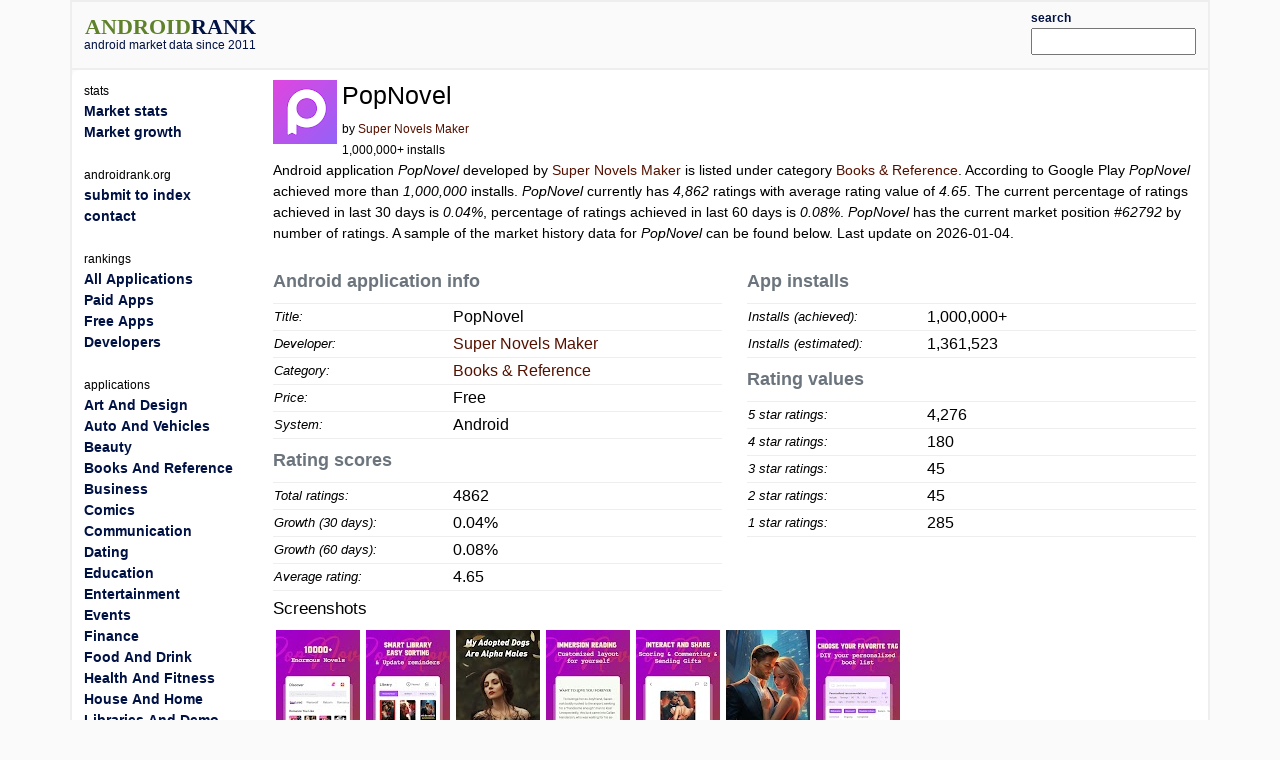

--- FILE ---
content_type: text/html; charset=utf-8
request_url: https://androidrank.org/application/popnovel/com.popnovel.app
body_size: 19163
content:
<!DOCTYPE html>
<html lang="en">
<head>
<meta name="google-site-verification" content="Qg6JHRBOMeFFRtNyuy2hHkDoFLidfGsZgl0JWBAPvv0">
<meta http-equiv="Content-Type" content="text/html; charset=UTF-8">
<script src="https://cdn.jsdelivr.net/npm/jquery@3.6.0/dist/jquery.min.js"></script>
<link rel="stylesheet" href="https://cdn.jsdelivr.net/npm/bootstrap@5.1.1/dist/css/bootstrap.min.css">
<script src="https://cdn.jsdelivr.net/npm/lightbox2@2.11.3/dist/js/lightbox.min.js"></script>
<link rel="stylesheet" href="https://cdn.jsdelivr.net/npm/lightbox2@2.11.3/dist/css/lightbox.min.css">
<link rel="stylesheet" type="text/css" href="/css/all-libs.min.css?time=6">
<script defer src="/js/all-libs.min.js?time=8"></script>
<meta name="language" content="en"/>
<meta name="viewport" content="width=device-width"/>
<script async src="https://www.googletagmanager.com/gtag/js?id=G-7LJSLYP0E5"></script>
<script>
  window.dataLayer = window.dataLayer || [];
  function gtag(){dataLayer.push(arguments);}
  gtag('js', new Date());

  gtag('config', 'G-7LJSLYP0E5');
</script>

<script data-ad-client="ca-pub-7014871535532916" async src="https://pagead2.googlesyndication.com/pagead/js/adsbygoogle.js"></script>



  <title>PopNovel | androidrank.org</title>
  <meta name="Description" content="PopNovel - android market data and growth. PopNovel - Google Play history data on ratings, installs, rating average and downloads.">
  <meta name="Keywords" content="android, rank, profile, statistics, ranking, rating, list, graph, chart, memory, history, PopNovel">
  <meta property="og:image" content="https://play-lh.googleusercontent.com/-5nJfVwGHOjxpSXFjeRaKoZW5O_1ftLsHna9GFOnoBpvGGgd1rr1gRw-k-rMt0LoBN79" />
  <meta property="og:title" content="PopNovel - androidrank.org" />
  <meta name="pubdate" content="2026-01-04">  
  <script defer src="/js/androidapp003.js"></script>
  <script src="https://www.gstatic.com/charts/loader.js"></script>
  <script >
    google.charts.load('current', {packages: ['corechart']});      
    google.charts.setOnLoadCallback(callCharts);      
    function callCharts(){
        var drawChartRankTotalData = [["2022-08-20",2890],["2022-10-01",3113],["2022-11-01",3248],["2022-12-22",3487],["2023-01-15",3571],["2023-04-01",3751],["2023-05-04",3889],["2023-08-03",4028],["2023-10-03",4124],["2023-12-17",4208],["2024-02-03",4246],["2024-05-02",4293],["2024-07-02",4309],["2024-10-07",4553],["2024-12-01",4609],["2025-04-02",4768],["2025-06-05",4832],["2025-09-02",4856],["2025-11-15",4861],["2026-01-03",4862],];
	      drawChartRankTotal(drawChartRankTotalData, "100%", 250, 'ranktotal_div');
      	var drawChartDownloadsEstimationData = [["2022-08-20",500000],["2022-10-01",663729],["2022-11-01",762848],["2022-12-22",938325],["2023-01-15",1000000],["2023-04-01",1050405],["2023-05-04",1089050],["2023-08-03",1127975],["2023-10-03",1154858],["2023-12-17",1178381],["2024-02-03",1189022],["2024-05-02",1202184],["2024-07-02",1206664],["2024-10-07",1274992],["2024-12-01",1290674],["2025-04-02",1335199],["2025-06-05",1353122],["2025-09-02",1359842],["2025-11-15",1361242],["2026-01-03",1361523],];
      	drawChartDownloadsEstimation(drawChartDownloadsEstimationData, "100%", 250, 'download_est_div');
      	var drawChartRankAvgData = [["2022-08-20",0],["2022-10-01",4.1075],["2022-11-01",4.2094],["2022-12-22",4.2792],["2023-01-15",4.2963],["2023-04-01",4.258],["2023-05-04",4.2715],["2023-08-03",4.265],["2023-10-03",4.2833],["2023-12-17",4.2377],["2024-02-03",4.2377],["2024-05-02",4.2209],["2024-07-02",4.2213],["2024-10-07",4.3822],["2024-12-01",4.5569],["2025-04-02",4.7431],["2025-06-05",4.6341],["2025-09-02",4.719],["2025-11-15",4.6801],["2026-01-03",4.6802],];
      	drawChartRankAvg(drawChartRankAvgData, "100%", 250, 'rankavg_div');
      	var drawChartPercentageData = [["2022-08-20",0.0],["2022-10-01",0.0],["2022-11-01",0.0],["2022-12-22",0.0],["2023-01-15",0.0],["2023-04-01",0.0],["2023-05-04",0.0],["2023-08-03",0.0],["2023-10-03",0.0],["2023-12-17",0.0],["2024-02-03",0.0],["2024-05-02",0.0],["2024-07-02",0.0],["2024-10-07",0.0],["2024-12-01",0.0],["2025-04-02",0.0],["2025-06-05",0.0],["2025-09-02",0.0],["2025-11-15",0.0],["2026-01-03",0.0],];
      	drawChartPercentage(drawChartPercentageData, "100%", 250, 'percentage_div');
      	var drawChartRatingDistributionData = [["2022-08-20",0.0,0.0,0.0,0.0,0.0 ],["2022-10-01",0.6791,0.0447,0.0671,0.052,0.1343 ],["2022-11-01",0.7078,0.0437,0.0656,0.0437,0.1167 ],["2022-12-22",0.7112,0.0671,0.0671,0.0536,0.0872 ],["2023-01-15",0.7037,0.0787,0.0655,0.0459,0.0854 ],["2023-04-01",0.7057,0.0762,0.0645,0.0176,0.1176 ],["2023-05-04",0.7092,0.0753,0.0697,0.0291,0.1044 ],["2023-08-03",0.7071,0.0663,0.0772,0.0276,0.1048 ],["2023-10-03",0.7165,0.0664,0.0664,0.0276,0.1055 ],["2023-12-17",0.7053,0.0665,0.0554,0.0499,0.1055 ],["2024-02-03",0.7054,0.0667,0.0553,0.0499,0.1055 ],["2024-05-02",0.696,0.0662,0.0552,0.0552,0.1048 ],["2024-07-02",0.6999,0.0666,0.0555,0.0555,0.1054 ],["2024-10-07",0.7577,0.0582,0.0358,0.0582,0.0762 ],["2024-12-01",0.8486,0.0197,0.0197,0.0477,0.0597 ],["2025-04-02",0.909,0.0268,0.0,0.0,0.057 ],["2025-06-05",0.8698,0.0381,0.0095,0.0095,0.0697 ],["2025-09-02",0.8888,0.0369,0.0091,0.0091,0.0492 ],["2025-11-15",0.8794,0.037,0.0093,0.0093,0.0586 ],["2026-01-03",0.8795,0.037,0.0093,0.0093,0.0586 ],];
      	drawChartRatingDistribution(drawChartRatingDistributionData, "100%", 250, 'rankdistribution_div');
      	var drawChartRatingPieData = [4862, 285, 45, 45, 180, 4276];
      	drawChartRatingPie(drawChartRatingPieData, 'Current rating distribution', "100%", 300, 'ratingpie_div');
        var drawChartPriceData = [];
	      drawChartPrice(drawChartPriceData, "100%", 250, 'price_div');        
    }          
  </script>

</head>
<body>
<div id="body-content" class="container">
  <div id="header" class="row">
  <div id="id_logo_html" class="col-md-3"></div>
  <div class="col-md-7">
  <div id="topadd">
    

<script async src="//pagead2.googlesyndication.com/pagead/js/adsbygoogle.js"></script>
<ins class="adsbygoogle"
     style="display:inline-block;width:468px;height:60px"
     data-ad-client="ca-pub-7014871535532916"
     data-ad-slot="4642830647"></ins>
<script>
(adsbygoogle = window.adsbygoogle || []).push({});
</script>





  </div>
  </div>
  <div class="col-md-2" style="padding-top:5px;padding-bottom:5px;">
  <div class="ui-widget" id="searchwidget" >
	  <label for="appsearch"><b><small>search</small></b></label>
    <input id="appsearch" style="width:100%">
  </div>
  </div>
  

  </div>

<div id="main" class="row"> 
  <div id="content" class="col-md-10 col-xxl-8 order-md-2">
    

<div itemscope itemtype="http://schema.org/SoftwareApplication">
<div class="row"><div class="col-md-12">
  
    <div style="float:left; padding-right:5px;">
    <a itemprop="url" target="_blank" href="https://play.google.com/store/apps/details?id=com.popnovel.app"><img itemprop="image" src="https://play-lh.googleusercontent.com/-5nJfVwGHOjxpSXFjeRaKoZW5O_1ftLsHna9GFOnoBpvGGgd1rr1gRw-k-rMt0LoBN79=w64" alt="PopNovel" width="64" height="64" onerror='this.style.display = "none"'></a>
    </div>
  
  <div style="float:left;">
    <h1><span itemprop="name">PopNovel</span></h1>
    <small>by <a href="/developer?id=Super+Novels+Maker">Super Novels Maker</a><br>
    1,000,000+ installs</small>
  </div>
</div></div>


<div><p>










Android application <em>PopNovel</em> developed by <a itemprop="author" href="/developer?id=Super+Novels+Maker">Super Novels Maker</a> is listed under category <a href="/android-most-popular-google-play-apps?category=BOOKS_AND_REFERENCE">Books &amp; Reference</a>. According to Google Play <em>PopNovel</em> achieved more than <em>1,000,000</em> installs. <em>PopNovel</em> currently has <em><span>4,862</span></em> ratings with average rating value of <em><span>4.65</span></em>. The current percentage of ratings achieved in last 30 days is <em>0.04%</em>, percentage of ratings achieved in last 60 days is <em>0.08%</em>. <em>PopNovel</em> has the current market position <em>#62792</em> by number of ratings. A sample of the market history data for <em>PopNovel</em> can be found below.

Last update on 2026-01-04.
</p></div>

<div class="row">
 <div class="col-sm-6">
  <table class="appstat" style="width:100%">
  <caption>Android application info</caption>
  <tbody>
  <tr><th>Title:</th><td>PopNovel</td></tr>
  <tr><th>Developer:</th><td><a itemprop="author" href="/developer?id=Super+Novels+Maker">Super Novels Maker</a></td></tr>
  <tr><th>Category:</th><td><a href="/android-most-popular-google-play-apps?category=BOOKS_AND_REFERENCE" itemprop="applicationCategory">Books &amp; Reference</a></td></tr>
  <tr><th>Price:</th><td>Free</td></tr>
  <tr><th>System:</th><td itemprop="operatingSystem">Android</td></tr>
  </tbody>
  </table>

  <table class="appstat" style="width:100%" itemprop="aggregateRating" itemscope itemtype="http://schema.org/AggregateRating">
    <caption>Rating scores</caption>
    <tbody>
    <tr><th>Total ratings:</th><td itemprop="ratingCount">4862</td></tr>
    <tr><th title="Percentage of ratings achieved in last 30 days.">Growth (30 days):</th><td title="Percentage of ratings achieved in last 30 days.">0.04%</td></tr>
    <tr><th title="Percentage of ratings achieved in last 60 days.">Growth (60 days):</th><td title="Percentage of ratings achieved in last 60 days.">0.08%</td></tr>
    <tr><th>Average rating:</th><td itemprop="ratingValue">4.65</td></tr>
    </tbody>
  </table>
 </div>

 <div class="col-sm-6">
  <table class="appstat" style="width:100%">
  <caption>App installs</caption>
  <tbody>
  <tr><th>Installs (achieved):</th><td>1,000,000+</td></tr>
  <tr><th>Installs (estimated):</th><td>1,361,523</td></tr>
  </tbody>
  </table>
  <table class="appstat" style="width:100%">
    <caption>Rating values</caption>
    <tbody>
    <tr><th>5 star ratings:</th><td>4,276</td></tr>
    <tr><th>4 star ratings:</th><td>180</td></tr>
    <tr><th>3 star ratings:</th><td>45</td></tr>
    <tr><th>2 star ratings:</th><td>45</td></tr>
    <tr><th>1 star ratings:</th><td>285</td></tr>
    </tbody>
  </table>
 </div>
</div>



<div class="mt-2">
<h3>Screenshots</h3>

<div style="width:100%;">
  <a href="https://play-lh.googleusercontent.com/ii6vAs_enGTjjeOkTQ6frxPvzBPOkgpVSWsDJMT7RcV62GOlwDRbDeUfyDUSNtNnm98=h550" rel="lightbox[screenshot]" title="screenshot"><img alt="screenshot of PopNovel" src="https://play-lh.googleusercontent.com/ii6vAs_enGTjjeOkTQ6frxPvzBPOkgpVSWsDJMT7RcV62GOlwDRbDeUfyDUSNtNnm98=h150" itemprop="screenshot" style="padding:3px;" onerror='this.style.display = "none"'></a><a href="https://play-lh.googleusercontent.com/X6A5wG7rwFyaPrvf4f8rmtFKqUs74HpReAMBiY4GxZYJzH2iVyEOGzQ-uB-2zWypJ1E=h550" rel="lightbox[screenshot]" title="screenshot"><img alt="screenshot of PopNovel" src="https://play-lh.googleusercontent.com/X6A5wG7rwFyaPrvf4f8rmtFKqUs74HpReAMBiY4GxZYJzH2iVyEOGzQ-uB-2zWypJ1E=h150" itemprop="screenshot" style="padding:3px;" onerror='this.style.display = "none"'></a><a href="https://play-lh.googleusercontent.com/mMmziFU26pUkDOEY1-4EEmoKY7knvQF9ccJFnj1mAXifnBo_7Sk86hbQDFp1yFjOQsU=h550" rel="lightbox[screenshot]" title="screenshot"><img alt="screenshot of PopNovel" src="https://play-lh.googleusercontent.com/mMmziFU26pUkDOEY1-4EEmoKY7knvQF9ccJFnj1mAXifnBo_7Sk86hbQDFp1yFjOQsU=h150" itemprop="screenshot" style="padding:3px;" onerror='this.style.display = "none"'></a><a href="https://play-lh.googleusercontent.com/LTkzMqW5on69rG2XIugQr7HyuZCGxTdCUs00DnZjkeDZnxb8hMeFOQfJEFabZKAzQg=h550" rel="lightbox[screenshot]" title="screenshot"><img alt="screenshot of PopNovel" src="https://play-lh.googleusercontent.com/LTkzMqW5on69rG2XIugQr7HyuZCGxTdCUs00DnZjkeDZnxb8hMeFOQfJEFabZKAzQg=h150" itemprop="screenshot" style="padding:3px;" onerror='this.style.display = "none"'></a><a href="https://play-lh.googleusercontent.com/Z5JvjFP6jh2GCoFqHATy5lCipKk8l39XMfeUkUggQNM1YjSPmI0k6TFE4W5j-bgkJg=h550" rel="lightbox[screenshot]" title="screenshot"><img alt="screenshot of PopNovel" src="https://play-lh.googleusercontent.com/Z5JvjFP6jh2GCoFqHATy5lCipKk8l39XMfeUkUggQNM1YjSPmI0k6TFE4W5j-bgkJg=h150" itemprop="screenshot" style="padding:3px;" onerror='this.style.display = "none"'></a><a href="https://play-lh.googleusercontent.com/Vta9FX5AcauhpePGpkc-TzwwiuBULOnC-YfBS1u5JIlc98K8kabiL3Q2cJORCWlYdoQ=h550" rel="lightbox[screenshot]" title="screenshot"><img alt="screenshot of PopNovel" src="https://play-lh.googleusercontent.com/Vta9FX5AcauhpePGpkc-TzwwiuBULOnC-YfBS1u5JIlc98K8kabiL3Q2cJORCWlYdoQ=h150" itemprop="screenshot" style="padding:3px;" onerror='this.style.display = "none"'></a><a href="https://play-lh.googleusercontent.com/jxK5QCykbVrlu3jcGblLeuqu8NbMrka2hpy6yzGQh8bAHE8NB7_fyrbUSGV3IkbjVg=h550" rel="lightbox[screenshot]" title="screenshot"><img alt="screenshot of PopNovel" src="https://play-lh.googleusercontent.com/jxK5QCykbVrlu3jcGblLeuqu8NbMrka2hpy6yzGQh8bAHE8NB7_fyrbUSGV3IkbjVg=h150" itemprop="screenshot" style="padding:3px;" onerror='this.style.display = "none"'></a>
</div>
</div>
<hr>


 <div class="row">
  <div id="charts" class="col-sm-9">
    <div>
      <div style="text-align:center">
      <b>Download level stats</b><br>
      </div>
      <table class="download_milestones">
      <tr><th>2023-03-01:</th> <td>Android application <em>PopNovel</em> achieved <em>1,000,000</em> installs.</td></tr><tr><th>2022-08-20:</th> <td>Android application <em>PopNovel</em> achieved <em>500,000</em> installs.</td></tr>
      </table>
    </div>
    <hr>
    <div>
      <div style="text-align: center">
        <b>Ratings</b><br>
        
        <small>Number of ratings for PopNovel.</small>
        
      </div>
      <div id="ranktotal_div" style="width:100%;height:250px;margin-left:auto;margin-right:auto;"></div>
    </div>
    <hr>
    <div>
      <div style="text-align: center">
        <b>Installs (*estimated)</b><br>
        <small>Estimated number of installs on Google Play.</small>
      </div>
      <div id="download_est_div" style="width:100%;height:250px;margin-left:auto;margin-right:auto;"></div>
    </div>
    <hr>
    <div>
      <div style="text-align: center">
        <b>Average rating</b><br>
        <small>Average rating value on Google Play. Given by active users of the application.</small>
      </div>
      <div id="rankavg_div" style="width:100%;height:250px;margin-left:auto;margin-right:auto;"></div>
    </div>
    <hr>
    <div>
      <div style="text-align: center">
      <b>Market lead percentage</b><br>
      <small>Ratings count comparing to the <a href="/application/whatsapp_messenger/com.whatsapp">market leading app</a>.</small>
      </div>
      <div id="percentage_div" style="width:100%;height:250px;margin-left:auto;margin-right:auto;"></div>
    </div>
    <hr>
    <div>
      <div style="text-align: center">
      <b>Rating distribution</b><br>
      <small>Rating distribution given by active users.</small>
      </div>
      <div id="rankdistribution_div" style="width:100%;height:250px;margin-left:auto;margin-right:auto;"></div>
      <div id="ratingpie_div" style="width:100%;height:300px;margin-left:auto;margin-right:auto;"></div>
    </div>
    <hr>
    
    

  </div>

  <div class="col-sm-3" style="min-width:160px">
      <small><b>Related apps</b></small>

<div class="d-flex" style="background:#f0f0f0;margin-top:5px">
  <div class="flex-shrink-0 m-1"><img width="25" height="25" onerror='this.style.display = "none"' src="https://play-lh.googleusercontent.com/GITEBb147B6qysAs9TfwKjQYRSJC9fY45IuUZ8pJe57-cp-ViewFflgboC5YEYxgUFgV=w25" alt="Bravonovel - Fictions &amp; Webnov"></div>
  <div class="flex-grow-1">
    <a style="font-weight:bold;font-size:small;" href="/application/bravonovel_fictions_webnov/com.zhangyun.bravo">Bravonovel - Fictions & Webnov</a><br>
    <small>(23,748)</small>
  </div>
</div>

<div class="d-flex" style="background:#f0f0f0;margin-top:5px">
  <div class="flex-shrink-0 m-1"><img width="25" height="25" onerror='this.style.display = "none"' src="https://play-lh.googleusercontent.com/s3GZYw9YZ3TcUFo7iMvas1y4qQ_JLwLo5OyWRtfPVyT6qv0KW0qo0Wf_QpTdgieSznjV=w25" alt="Starynovel: Read Novel &amp; Story"></div>
  <div class="flex-grow-1">
    <a style="font-weight:bold;font-size:small;" href="/application/starynovel_read_novel_story/com.dreame.unlimited.gp">Starynovel: Read Novel & Story</a><br>
    <small>(1,489)</small>
  </div>
</div>

<div class="d-flex" style="background:#f0f0f0;margin-top:5px">
  <div class="flex-shrink-0 m-1"><img width="25" height="25" onerror='this.style.display = "none"' src="https://play-lh.googleusercontent.com/Psus0r8X-mk_aCNbTpm3B6Y5YcDD-WTIXVJHV49_895YNsHuB2ZGQErzilVLXsT6Ww=w25" alt="Wuxiaworld - Online Novels"></div>
  <div class="flex-grow-1">
    <a style="font-weight:bold;font-size:small;" href="/application/wuxiaworld_online_novels/com.wuxiaworld.mobile">Wuxiaworld - Online Novels</a><br>
    <small>(4,660)</small>
  </div>
</div>

<div class="d-flex" style="background:#f0f0f0;margin-top:5px">
  <div class="flex-shrink-0 m-1"><img width="25" height="25" onerror='this.style.display = "none"' src="https://play-lh.googleusercontent.com/1IWe5hVKLLlAZuLrJIrB3ikm17S-DnXn_vP9kYbob9iH8X_bujbcUTXXoVz2oyTMJ3s=w25" alt="Novelsago"></div>
  <div class="flex-grow-1">
    <a style="font-weight:bold;font-size:small;" href="/application/novelsago/com.novelsago.cz">Novelsago</a><br>
    <small>(4,504)</small>
  </div>
</div>

<div class="d-flex" style="background:#f0f0f0;margin-top:5px">
  <div class="flex-shrink-0 m-1"><img width="25" height="25" onerror='this.style.display = "none"' src="https://play-lh.googleusercontent.com/UdDK89p5_TmtyWzMNQ1auubc2E5cSOSagv280WgrCzEMeY1OjygrxtKWtWdpv1kxzaA=w25" alt="Storyroom-Romance Stories"></div>
  <div class="flex-grow-1">
    <a style="font-weight:bold;font-size:small;" href="/application/storyroom_romance_stories/com.zhangyue.read.storyroom">Storyroom-Romance Stories</a><br>
    <small>(158,250)</small>
  </div>
</div>

  </div>

 </div>
</div>

<div style="clear:both;"></div>


    

  <script async src="//pagead2.googlesyndication.com/pagead/js/adsbygoogle.js"></script>
<!-- androidrank7 -->
<ins class="adsbygoogle"
     style="display:block"
     data-ad-client="ca-pub-7014871535532916"
     data-ad-slot="1852613440"
     data-ad-format="auto"></ins>
<script>
(adsbygoogle = window.adsbygoogle || []).push({});
</script>
  
  


  </div>
  <nav class="col-md-2 sidebar order-md-1" id="id_menu_html"></nav>
  <div class="d-none d-xxl-block col-xxl-2 order-xxl-3"><div class="sticky-top">

  <script async src="//pagead2.googlesyndication.com/pagead/js/adsbygoogle.js"></script>
<!-- androidrank7 -->
<ins class="adsbygoogle"
     style="display:block"
     data-ad-client="ca-pub-7014871535532916"
     data-ad-slot="1852613440"
     data-ad-format="auto"></ins>
<script>
(adsbygoogle = window.adsbygoogle || []).push({});
</script>

</div></div>
</div> 

<div id="footer">androidrank.org, Copyright since 2011. | <a href="/">About us</a> | <a href="/contact">Contact</a> | <a href="/">Home</a>
<a style="display:none;" href="https://plus.google.com/108025305553532018993" rel="publisher">Find us on Google+</a>
</div>

</div>



</body>
</html>

--- FILE ---
content_type: text/html; charset=utf-8
request_url: https://www.google.com/recaptcha/api2/aframe
body_size: 226
content:
<!DOCTYPE HTML><html><head><meta http-equiv="content-type" content="text/html; charset=UTF-8"></head><body><script nonce="J5SByyCRPajck5-yOLkvWA">/** Anti-fraud and anti-abuse applications only. See google.com/recaptcha */ try{var clients={'sodar':'https://pagead2.googlesyndication.com/pagead/sodar?'};window.addEventListener("message",function(a){try{if(a.source===window.parent){var b=JSON.parse(a.data);var c=clients[b['id']];if(c){var d=document.createElement('img');d.src=c+b['params']+'&rc='+(localStorage.getItem("rc::a")?sessionStorage.getItem("rc::b"):"");window.document.body.appendChild(d);sessionStorage.setItem("rc::e",parseInt(sessionStorage.getItem("rc::e")||0)+1);localStorage.setItem("rc::h",'1770029142671');}}}catch(b){}});window.parent.postMessage("_grecaptcha_ready", "*");}catch(b){}</script></body></html>

--- FILE ---
content_type: text/javascript
request_url: https://androidrank.org/js/androidapp003.js
body_size: 1049
content:
function drawChartRankTotal(datas, width, height, elementId) {
    var data = new google.visualization.DataTable();
    data.addColumn('date', 'Date');
    data.addColumn('number', 'total ratings');
    for (var i = 0; i < datas.length; i++) datas[i][0] = new Date(datas[i][0]);
    data.addRows(datas);
    var options = {
        width: width,
        height: height,
        strictFirstColumnType: true,
        legend: 'none',
        hAxis: {
            title: '',
            format: 'MMM yyyy',
            maxValue: new Date()
        },
        vAxis: {
            title: 'total ratings'
        },
        curveType: 'function'
    };
    var chart = new google.visualization.LineChart(document.getElementById(elementId));
    chart.draw(data, options);
}

function drawChartDownloadsEstimation(datas, width, height, elementId) {
    var data = new google.visualization.DataTable();
    data.addColumn('date', 'Date');
    data.addColumn('number', 'estimated installs');
    for (var i = 0; i < datas.length; i++) datas[i][0] = new Date(datas[i][0]);
    data.addRows(datas);
    var options = {
        width: width,
        height: height,
        strictFirstColumnType: true,
        legend: 'none',
        hAxis: {
            title: '',
            format: 'MMM yyyy',
            maxValue: new Date()
        },
        vAxis: {
            title: 'installs (estimated)'
        },
        colors: ['#9999CC'],
        curveType: 'function'
    };
    var chart = new google.visualization.LineChart(document.getElementById(elementId));
    chart.draw(data, options);
}

function drawChartRankAvg(datas, width, height, elementId) {
    var data = new google.visualization.DataTable();
    data.addColumn('date', 'Date');
    data.addColumn('number', 'average rating');
    for (var i = 0; i < datas.length; i++) datas[i][0] = new Date(datas[i][0]);
    data.addRows(datas);
    var options = {
        width: width,
        height: height,
        strictFirstColumnType: true,
        legend: 'none',
        hAxis: {
            title: '',
            format: 'MMM yyyy',
            maxValue: new Date()
        },
        vAxis: {
            title: 'average rating'
        },
        curveType: 'function'
    };
    var chart = new google.visualization.LineChart(document.getElementById(elementId));
    chart.draw(data, options);
}

function drawChartPercentage(datas, width, height, elementId) {
    var data = new google.visualization.DataTable();
    data.addColumn('date', 'Date');
    data.addColumn({
        type: "number",
        label: "Market lead percentage"
    });
    for (var i = 0; i < datas.length; i++) datas[i][0] = new Date(datas[i][0]);
    data.addRows(datas);
    var formatter = new google.visualization.NumberFormat({
        pattern: '0.00%'
    })
    formatter.format(data, 1);
    var options = {
        width: width,
        height: height,
        strictFirstColumnType: true,
        legend: 'none',
        hAxis: {
            title: '',
            format: 'MMM yyyy',
            maxValue: new Date()
        },
        vAxis: {
            title: 'leading percentage',
            format: '#%',
            maxValue: '100%',
            'viewWindow': {
                min: 0.0
            }
        },
        curveType: 'function'
    };
    var chart = new google.visualization.LineChart(document.getElementById(elementId));
    chart.draw(data, options);
}


function drawChartRatingDistribution(datas, width, height, elementId) {
    var data = new google.visualization.DataTable();
    data.addColumn('date', 'Date');
    data.addColumn('number', '5 star');
    data.addColumn('number', '4 star');
    data.addColumn('number', '3 star');
    data.addColumn('number', '2 star');
    data.addColumn('number', '1 star');
    for (var i = 0; i < datas.length; i++) datas[i][0] = new Date(datas[i][0]);
    data.addRows(datas);
    var formatter = new google.visualization.NumberFormat({
        pattern: '0.00%'
    })
    formatter.format(data, 1);
    formatter.format(data, 2);
    formatter.format(data, 3);
    formatter.format(data, 4);
    formatter.format(data, 5);
    var options = {
        width: width,
        height: height,
        strictFirstColumnType: true,
        legend: 'none',
        hAxis: {
            title: '',
            format: 'MMM yyyy'
        },
        vAxis: {
            title: 'rating distribution',
            format: '#%',
            'viewWindow': {
                max: 1.00,
                min: 0.0
            }
        },
        isStacked: true,
        colors: ['#88b131', '#99cc00', '#ffcf02', '#ff9f02', '#ff6f31'],
        areaOpacity: 1.0,
        focusTarget: 'category'
    };
    var chart = new google.visualization.AreaChart(document.getElementById(elementId));
    chart.draw(data, options);
}

function drawChartPrice(datas, width, height, elementId) {
    var data = new google.visualization.DataTable();
    data.addColumn('date', 'date');
    data.addColumn('number', 'price');
    for (var i = 0; i < datas.length; i++) datas[i][0] = new Date(datas[i][0]);
    data.addRows(datas);
    var options = {
        width: width,
        height: height,
        strictFirstColumnType: true,
        legend: 'none',
        hAxis: {
            title: 'date',
            format: 'MMM yyyy',
            maxValue: new Date()
        },
        vAxis: {
            title: 'price',
            format: "$ #,##",
            minValue: 0,
            'viewWindow': {
                min: 0
            }
        },
        curveType: 'function'
    };
    var chart = new google.visualization.LineChart(document.getElementById(elementId));
    chart.draw(data, options);
}

function numberWithCommas(x) {
    return x.toString().replace(/\B(?=(\d{3})+(?!\d))/g, ",");
}

function drawChartRatingPie(datas, title, width, height, elementId, callback) {
    if (callback == null) {
        callback = function(chart) {};
    }
    var data = google.visualization.arrayToDataTable([
        ['Task', 'Hours per Day'],
        ['5 star:' + ' ' + numberWithCommas(datas[5]) + '', datas[5]],
        ['4 star:' + ' ' + numberWithCommas(datas[4]) + '', datas[4]],
        ['3 star:' + ' ' + numberWithCommas(datas[3]) + '', datas[3]],
        ['2 star:' + ' ' + numberWithCommas(datas[2]) + '', datas[2]],
        ['1 star:' + ' ' + numberWithCommas(datas[1]) + '', datas[1]]
    ]);
    var options = {
        title: title,
        colors: ['#88b131', '#99cc00', '#ffcf02', '#ff9f02', '#ff6f31'],
        width: width,
        height: height,
        is3D: true
    };
    var chart = new google.visualization.PieChart(document.getElementById(elementId));
    google.visualization.events.addListener(chart, 'ready', function() {
        callback(chart);
    });
    chart.draw(data, options);
    return chart;
}